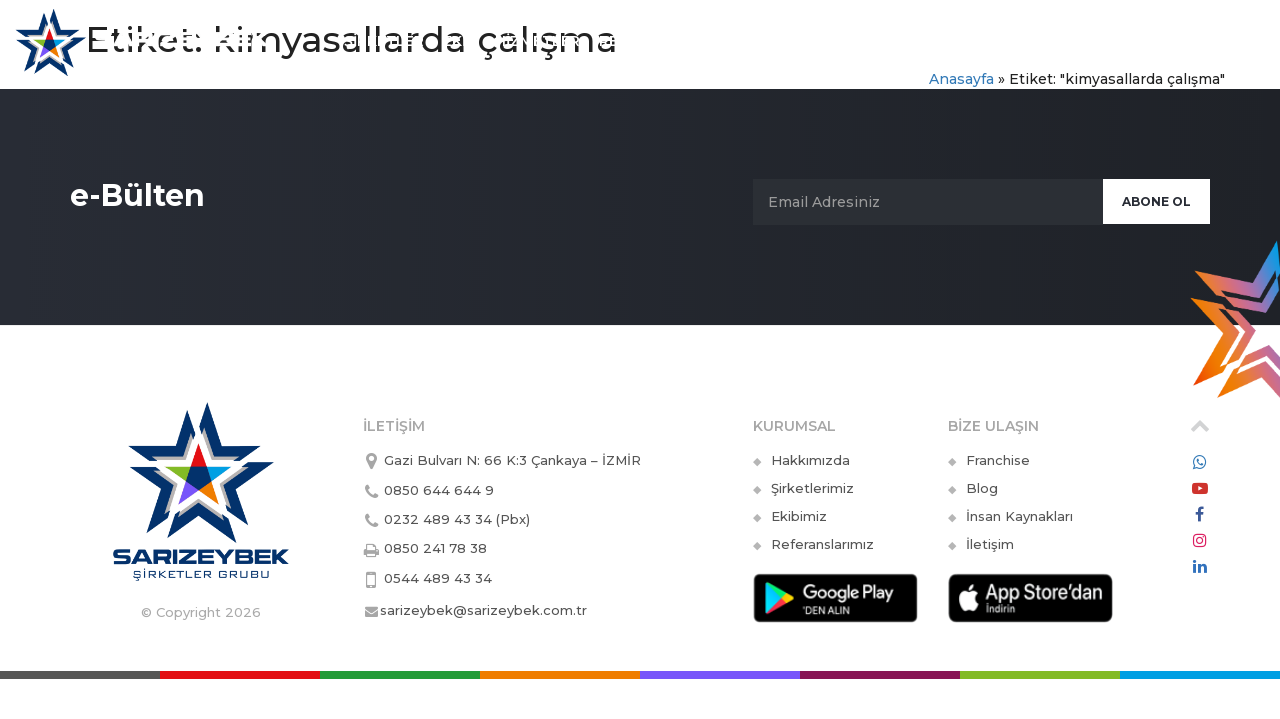

--- FILE ---
content_type: text/html; charset=UTF-8
request_url: https://www.sarizeybek.com.tr/ozel-egitim/kimyasallarda-calisma/
body_size: 11047
content:
<!DOCTYPE html>
<html lang=tr>
<head>
<meta charset=UTF-8>
<title>kimyasallarda çalışma | SARIZEYBEK Şirketler Grubu</title>
<meta name=description content="Kimyasallarla Çalışmalarda İş Sağlığı ve Güvenliği Eğitimi."/>
<meta name=robots content="index, follow, noodp"/>
<link rel=canonical href="https://www.sarizeybek.com.tr/ozel-egitim/kimyasallarda-calisma/"/>
<link rel=profile href="https://gmpg.org/xfn/11">
<meta http-equiv=X-UA-Compatible content="IE=edge; chrome=1"/>
<meta name=viewport content="width=device-width, initial-scale=1"/>
<meta name=theme-color content="#03326c">
<meta name=msapplication-TileColor content="#03326c">
<meta name=msapplication-TileImage content="https://www.sarizeybek.com.tr/wp-content/themes/hosteva/assets/img/favicon/ms-icon-144x144.png">
<link rel=alternate type="application/rss+xml" title="SARIZEYBEK Şirketler Grubu &raquo; akışı" href="https://www.sarizeybek.com.tr/feed/"/>
<link rel=alternate type="application/rss+xml" title="SARIZEYBEK Şirketler Grubu &raquo; yorum akışı" href="https://www.sarizeybek.com.tr/comments/feed/"/>
<link rel=alternate type="application/rss+xml" title="SARIZEYBEK Şirketler Grubu &raquo; kimyasallarda çalışma etiket akışı" href="https://www.sarizeybek.com.tr/ozel-egitim/kimyasallarda-calisma/feed/"/>
<style id=wp-img-auto-sizes-contain-inline-css>img:is([sizes=auto i],[sizes^="auto," i]){contain-intrinsic-size:3000px 1500px}</style>
<style id=wp-block-library-inline-css>:root{--wp-block-synced-color:#7a00df;--wp-block-synced-color--rgb:122,0,223;--wp-bound-block-color:var(--wp-block-synced-color);--wp-editor-canvas-background:#ddd;--wp-admin-theme-color:#007cba;--wp-admin-theme-color--rgb:0,124,186;--wp-admin-theme-color-darker-10:#006ba1;--wp-admin-theme-color-darker-10--rgb:0,107,160.5;--wp-admin-theme-color-darker-20:#005a87;--wp-admin-theme-color-darker-20--rgb:0,90,135;--wp-admin-border-width-focus:2px}@media (min-resolution:192dpi){:root{--wp-admin-border-width-focus:1.5px}}.wp-element-button{cursor:pointer}:root .has-very-light-gray-background-color{background-color:#eee}:root .has-very-dark-gray-background-color{background-color:#313131}:root .has-very-light-gray-color{color:#eee}:root .has-very-dark-gray-color{color:#313131}:root .has-vivid-green-cyan-to-vivid-cyan-blue-gradient-background{background:linear-gradient(135deg,#00d084,#0693e3)}:root .has-purple-crush-gradient-background{background:linear-gradient(135deg,#34e2e4,#4721fb 50%,#ab1dfe)}:root .has-hazy-dawn-gradient-background{background:linear-gradient(135deg,#faaca8,#dad0ec)}:root .has-subdued-olive-gradient-background{background:linear-gradient(135deg,#fafae1,#67a671)}:root .has-atomic-cream-gradient-background{background:linear-gradient(135deg,#fdd79a,#004a59)}:root .has-nightshade-gradient-background{background:linear-gradient(135deg,#330968,#31cdcf)}:root .has-midnight-gradient-background{background:linear-gradient(135deg,#020381,#2874fc)}:root{--wp--preset--font-size--normal:16px;--wp--preset--font-size--huge:42px}.has-regular-font-size{font-size:1em}.has-larger-font-size{font-size:2.625em}.has-normal-font-size{font-size:var(--wp--preset--font-size--normal)}.has-huge-font-size{font-size:var(--wp--preset--font-size--huge)}.has-text-align-center{text-align:center}.has-text-align-left{text-align:left}.has-text-align-right{text-align:right}.has-fit-text{white-space:nowrap!important}#end-resizable-editor-section{display:none}.aligncenter{clear:both}.items-justified-left{justify-content:flex-start}.items-justified-center{justify-content:center}.items-justified-right{justify-content:flex-end}.items-justified-space-between{justify-content:space-between}.screen-reader-text{border:0;clip-path:inset(50%);height:1px;margin:-1px;overflow:hidden;padding:0;position:absolute;width:1px;word-wrap:normal!important}.screen-reader-text:focus{background-color:#ddd;clip-path:none;color:#444;display:block;font-size:1em;height:auto;left:5px;line-height:normal;padding:15px 23px 14px;text-decoration:none;top:5px;width:auto;z-index:100000}html :where(.has-border-color){border-style:solid}html :where([style*=border-top-color]){border-top-style:solid}html :where([style*=border-right-color]){border-right-style:solid}html :where([style*=border-bottom-color]){border-bottom-style:solid}html :where([style*=border-left-color]){border-left-style:solid}html :where([style*=border-width]){border-style:solid}html :where([style*=border-top-width]){border-top-style:solid}html :where([style*=border-right-width]){border-right-style:solid}html :where([style*=border-bottom-width]){border-bottom-style:solid}html :where([style*=border-left-width]){border-left-style:solid}html :where(img[class*=wp-image-]){height:auto;max-width:100%}:where(figure){margin:0 0 1em}html :where(.is-position-sticky){--wp-admin--admin-bar--position-offset:var(--wp-admin--admin-bar--height,0px)}@media screen and (max-width:600px){html :where(.is-position-sticky){--wp-admin--admin-bar--position-offset:0px}}</style><style id=global-styles-inline-css>:root{--wp--preset--aspect-ratio--square:1;--wp--preset--aspect-ratio--4-3:4/3;--wp--preset--aspect-ratio--3-4:3/4;--wp--preset--aspect-ratio--3-2:3/2;--wp--preset--aspect-ratio--2-3:2/3;--wp--preset--aspect-ratio--16-9:16/9;--wp--preset--aspect-ratio--9-16:9/16;--wp--preset--color--black:#000000;--wp--preset--color--cyan-bluish-gray:#abb8c3;--wp--preset--color--white:#ffffff;--wp--preset--color--pale-pink:#f78da7;--wp--preset--color--vivid-red:#cf2e2e;--wp--preset--color--luminous-vivid-orange:#ff6900;--wp--preset--color--luminous-vivid-amber:#fcb900;--wp--preset--color--light-green-cyan:#7bdcb5;--wp--preset--color--vivid-green-cyan:#00d084;--wp--preset--color--pale-cyan-blue:#8ed1fc;--wp--preset--color--vivid-cyan-blue:#0693e3;--wp--preset--color--vivid-purple:#9b51e0;--wp--preset--gradient--vivid-cyan-blue-to-vivid-purple:linear-gradient(135deg,rgb(6,147,227) 0%,rgb(155,81,224) 100%);--wp--preset--gradient--light-green-cyan-to-vivid-green-cyan:linear-gradient(135deg,rgb(122,220,180) 0%,rgb(0,208,130) 100%);--wp--preset--gradient--luminous-vivid-amber-to-luminous-vivid-orange:linear-gradient(135deg,rgb(252,185,0) 0%,rgb(255,105,0) 100%);--wp--preset--gradient--luminous-vivid-orange-to-vivid-red:linear-gradient(135deg,rgb(255,105,0) 0%,rgb(207,46,46) 100%);--wp--preset--gradient--very-light-gray-to-cyan-bluish-gray:linear-gradient(135deg,rgb(238,238,238) 0%,rgb(169,184,195) 100%);--wp--preset--gradient--cool-to-warm-spectrum:linear-gradient(135deg,rgb(74,234,220) 0%,rgb(151,120,209) 20%,rgb(207,42,186) 40%,rgb(238,44,130) 60%,rgb(251,105,98) 80%,rgb(254,248,76) 100%);--wp--preset--gradient--blush-light-purple:linear-gradient(135deg,rgb(255,206,236) 0%,rgb(152,150,240) 100%);--wp--preset--gradient--blush-bordeaux:linear-gradient(135deg,rgb(254,205,165) 0%,rgb(254,45,45) 50%,rgb(107,0,62) 100%);--wp--preset--gradient--luminous-dusk:linear-gradient(135deg,rgb(255,203,112) 0%,rgb(199,81,192) 50%,rgb(65,88,208) 100%);--wp--preset--gradient--pale-ocean:linear-gradient(135deg,rgb(255,245,203) 0%,rgb(182,227,212) 50%,rgb(51,167,181) 100%);--wp--preset--gradient--electric-grass:linear-gradient(135deg,rgb(202,248,128) 0%,rgb(113,206,126) 100%);--wp--preset--gradient--midnight:linear-gradient(135deg,rgb(2,3,129) 0%,rgb(40,116,252) 100%);--wp--preset--font-size--small:13px;--wp--preset--font-size--medium:20px;--wp--preset--font-size--large:36px;--wp--preset--font-size--x-large:42px;--wp--preset--spacing--20:0.44rem;--wp--preset--spacing--30:0.67rem;--wp--preset--spacing--40:1rem;--wp--preset--spacing--50:1.5rem;--wp--preset--spacing--60:2.25rem;--wp--preset--spacing--70:3.38rem;--wp--preset--spacing--80:5.06rem;--wp--preset--shadow--natural:6px 6px 9px rgba(0, 0, 0, 0.2);--wp--preset--shadow--deep:12px 12px 50px rgba(0, 0, 0, 0.4);--wp--preset--shadow--sharp:6px 6px 0px rgba(0, 0, 0, 0.2);--wp--preset--shadow--outlined:6px 6px 0px -3px rgb(255, 255, 255), 6px 6px rgb(0, 0, 0);--wp--preset--shadow--crisp:6px 6px 0px rgb(0, 0, 0);}:where(.is-layout-flex){gap:0.5em;}:where(.is-layout-grid){gap:0.5em;}body .is-layout-flex{display:flex;}.is-layout-flex{flex-wrap:wrap;align-items:center;}.is-layout-flex > :is(*, div){margin:0;}body .is-layout-grid{display:grid;}.is-layout-grid > :is(*, div){margin:0;}:where(.wp-block-columns.is-layout-flex){gap:2em;}:where(.wp-block-columns.is-layout-grid){gap:2em;}:where(.wp-block-post-template.is-layout-flex){gap:1.25em;}:where(.wp-block-post-template.is-layout-grid){gap:1.25em;}.has-black-color{color:var(--wp--preset--color--black) !important;}.has-cyan-bluish-gray-color{color:var(--wp--preset--color--cyan-bluish-gray) !important;}.has-white-color{color:var(--wp--preset--color--white) !important;}.has-pale-pink-color{color:var(--wp--preset--color--pale-pink) !important;}.has-vivid-red-color{color:var(--wp--preset--color--vivid-red) !important;}.has-luminous-vivid-orange-color{color:var(--wp--preset--color--luminous-vivid-orange) !important;}.has-luminous-vivid-amber-color{color:var(--wp--preset--color--luminous-vivid-amber) !important;}.has-light-green-cyan-color{color:var(--wp--preset--color--light-green-cyan) !important;}.has-vivid-green-cyan-color{color:var(--wp--preset--color--vivid-green-cyan) !important;}.has-pale-cyan-blue-color{color:var(--wp--preset--color--pale-cyan-blue) !important;}.has-vivid-cyan-blue-color{color:var(--wp--preset--color--vivid-cyan-blue) !important;}.has-vivid-purple-color{color:var(--wp--preset--color--vivid-purple) !important;}.has-black-background-color{background-color:var(--wp--preset--color--black) !important;}.has-cyan-bluish-gray-background-color{background-color:var(--wp--preset--color--cyan-bluish-gray) !important;}.has-white-background-color{background-color:var(--wp--preset--color--white) !important;}.has-pale-pink-background-color{background-color:var(--wp--preset--color--pale-pink) !important;}.has-vivid-red-background-color{background-color:var(--wp--preset--color--vivid-red) !important;}.has-luminous-vivid-orange-background-color{background-color:var(--wp--preset--color--luminous-vivid-orange) !important;}.has-luminous-vivid-amber-background-color{background-color:var(--wp--preset--color--luminous-vivid-amber) !important;}.has-light-green-cyan-background-color{background-color:var(--wp--preset--color--light-green-cyan) !important;}.has-vivid-green-cyan-background-color{background-color:var(--wp--preset--color--vivid-green-cyan) !important;}.has-pale-cyan-blue-background-color{background-color:var(--wp--preset--color--pale-cyan-blue) !important;}.has-vivid-cyan-blue-background-color{background-color:var(--wp--preset--color--vivid-cyan-blue) !important;}.has-vivid-purple-background-color{background-color:var(--wp--preset--color--vivid-purple) !important;}.has-black-border-color{border-color:var(--wp--preset--color--black) !important;}.has-cyan-bluish-gray-border-color{border-color:var(--wp--preset--color--cyan-bluish-gray) !important;}.has-white-border-color{border-color:var(--wp--preset--color--white) !important;}.has-pale-pink-border-color{border-color:var(--wp--preset--color--pale-pink) !important;}.has-vivid-red-border-color{border-color:var(--wp--preset--color--vivid-red) !important;}.has-luminous-vivid-orange-border-color{border-color:var(--wp--preset--color--luminous-vivid-orange) !important;}.has-luminous-vivid-amber-border-color{border-color:var(--wp--preset--color--luminous-vivid-amber) !important;}.has-light-green-cyan-border-color{border-color:var(--wp--preset--color--light-green-cyan) !important;}.has-vivid-green-cyan-border-color{border-color:var(--wp--preset--color--vivid-green-cyan) !important;}.has-pale-cyan-blue-border-color{border-color:var(--wp--preset--color--pale-cyan-blue) !important;}.has-vivid-cyan-blue-border-color{border-color:var(--wp--preset--color--vivid-cyan-blue) !important;}.has-vivid-purple-border-color{border-color:var(--wp--preset--color--vivid-purple) !important;}.has-vivid-cyan-blue-to-vivid-purple-gradient-background{background:var(--wp--preset--gradient--vivid-cyan-blue-to-vivid-purple) !important;}.has-light-green-cyan-to-vivid-green-cyan-gradient-background{background:var(--wp--preset--gradient--light-green-cyan-to-vivid-green-cyan) !important;}.has-luminous-vivid-amber-to-luminous-vivid-orange-gradient-background{background:var(--wp--preset--gradient--luminous-vivid-amber-to-luminous-vivid-orange) !important;}.has-luminous-vivid-orange-to-vivid-red-gradient-background{background:var(--wp--preset--gradient--luminous-vivid-orange-to-vivid-red) !important;}.has-very-light-gray-to-cyan-bluish-gray-gradient-background{background:var(--wp--preset--gradient--very-light-gray-to-cyan-bluish-gray) !important;}.has-cool-to-warm-spectrum-gradient-background{background:var(--wp--preset--gradient--cool-to-warm-spectrum) !important;}.has-blush-light-purple-gradient-background{background:var(--wp--preset--gradient--blush-light-purple) !important;}.has-blush-bordeaux-gradient-background{background:var(--wp--preset--gradient--blush-bordeaux) !important;}.has-luminous-dusk-gradient-background{background:var(--wp--preset--gradient--luminous-dusk) !important;}.has-pale-ocean-gradient-background{background:var(--wp--preset--gradient--pale-ocean) !important;}.has-electric-grass-gradient-background{background:var(--wp--preset--gradient--electric-grass) !important;}.has-midnight-gradient-background{background:var(--wp--preset--gradient--midnight) !important;}.has-small-font-size{font-size:var(--wp--preset--font-size--small) !important;}.has-medium-font-size{font-size:var(--wp--preset--font-size--medium) !important;}.has-large-font-size{font-size:var(--wp--preset--font-size--large) !important;}.has-x-large-font-size{font-size:var(--wp--preset--font-size--x-large) !important;}</style>
<style id=classic-theme-styles-inline-css>.wp-block-button__link{color:#fff;background-color:#32373c;border-radius:9999px;box-shadow:none;text-decoration:none;padding:calc(.667em + 2px) calc(1.333em + 2px);font-size:1.125em}.wp-block-file__button{background:#32373c;color:#fff;text-decoration:none}</style>
<style>.wpcf7 .screen-reader-response{position:absolute;overflow:hidden;clip:rect(1px, 1px, 1px, 1px);clip-path:inset(50%);height:1px;width:1px;margin:-1px;padding:0;border:0;word-wrap:normal !important;}
.wpcf7 .hidden-fields-container{display:none;}
.wpcf7 form .wpcf7-response-output{margin:2em 0.5em 1em;padding:0.2em 1em;border:2px solid #00a0d2;}
.wpcf7 form.init .wpcf7-response-output, .wpcf7 form.resetting .wpcf7-response-output, .wpcf7 form.submitting .wpcf7-response-output{display:none;}
.wpcf7 form.sent .wpcf7-response-output{border-color:#46b450;}
.wpcf7 form.failed .wpcf7-response-output, .wpcf7 form.aborted .wpcf7-response-output{border-color:#dc3232;}
.wpcf7 form.spam .wpcf7-response-output{border-color:#f56e28;}
.wpcf7 form.invalid .wpcf7-response-output, .wpcf7 form.unaccepted .wpcf7-response-output, .wpcf7 form.payment-required .wpcf7-response-output{border-color:#ffb900;}
.wpcf7-form-control-wrap{position:relative;}
.wpcf7-not-valid-tip{color:#dc3232;font-size:1em;font-weight:normal;display:block;}
.use-floating-validation-tip .wpcf7-not-valid-tip{position:relative;top:-2ex;left:1em;z-index:100;border:1px solid #dc3232;background:#fff;padding:.2em .8em;width:24em;}
.wpcf7-list-item{display:inline-block;margin:0 0 0 1em;}
.wpcf7-list-item-label::before, .wpcf7-list-item-label::after{content:" ";}
.wpcf7-spinner{visibility:hidden;display:inline-block;background-color:#23282d;opacity:0.75;width:24px;height:24px;border:none;border-radius:100%;padding:0;margin:0 24px;position:relative;}
form.submitting .wpcf7-spinner{visibility:visible;}
.wpcf7-spinner::before{content:'';position:absolute;background-color:#fbfbfc;top:4px;left:4px;width:6px;height:6px;border:none;border-radius:100%;transform-origin:8px 8px;animation-name:spin;animation-duration:1000ms;animation-timing-function:linear;animation-iteration-count:infinite;}
@media (prefers-reduced-motion: reduce) {
.wpcf7-spinner::before{animation-name:blink;animation-duration:2000ms;}
}
@keyframes spin {
from{transform:rotate(0deg);}
to{transform:rotate(360deg);}
}
@keyframes blink {
from{opacity:0;}
50%{opacity:1;}
to{opacity:0;}
}
.wpcf7 [inert]{opacity:0.5;}
.wpcf7 input[type="file"]{cursor:pointer;}
.wpcf7 input[type="file"]:disabled{cursor:default;}
.wpcf7 .wpcf7-submit:disabled{cursor:not-allowed;}
.wpcf7 input[type="url"],
.wpcf7 input[type="email"],
.wpcf7 input[type="tel"]{direction:ltr;}
.wpcf7-reflection > output{display:list-item;list-style:none;}
.wpcf7-reflection > output[hidden]{display:none;}#toc_container li,#toc_container ul{margin:0;padding:0}#toc_container.no_bullets li,#toc_container.no_bullets ul,#toc_container.no_bullets ul li,.toc_widget_list.no_bullets,.toc_widget_list.no_bullets li{background:0 0;list-style-type:none;list-style:none}#toc_container.have_bullets li{padding-left:12px}#toc_container ul ul{margin-left:1.5em}#toc_container{background:#f9f9f9;border:1px solid #aaa;padding:10px;margin-bottom:1em;width:auto;display:table;font-size:95%}#toc_container.toc_light_blue{background:#edf6ff}#toc_container.toc_white{background:#fff}#toc_container.toc_black{background:#000}#toc_container.toc_transparent{background:none transparent}#toc_container p.toc_title{text-align:center;font-weight:700;margin:0;padding:0}#toc_container.toc_black p.toc_title{color:#aaa}#toc_container span.toc_toggle{font-weight:400;font-size:90%}#toc_container p.toc_title+ul.toc_list{margin-top:1em}.toc_wrap_left{float:left;margin-right:10px}.toc_wrap_right{float:right;margin-left:10px}#toc_container a{text-decoration:none;text-shadow:none}#toc_container a:hover{text-decoration:underline}.toc_sitemap_posts_letter{font-size:1.5em;font-style:italic}</style>
<style id=toc-screen-inline-css>div#toc_container{background:#e9eaf1;border:1px solid #e9eaf1;width:100%;}div#toc_container ul li{font-size:100%;}div#toc_container p.toc_title{color:#03326c;}div#toc_container p.toc_title a,div#toc_container ul.toc_list a{color:#03326c;}div#toc_container p.toc_title a:hover,div#toc_container ul.toc_list a:hover{color:#0000EE;}div#toc_container p.toc_title a:hover,div#toc_container ul.toc_list a:hover{color:#0000EE;}div#toc_container p.toc_title a:visited,div#toc_container ul.toc_list a:visited{color:#6d4b8d;}</style>
<link rel="https://api.w.org/" href="https://www.sarizeybek.com.tr/wp-json/"/><link rel=alternate title=JSON type="application/json" href="https://www.sarizeybek.com.tr/wp-json/wp/v2/tags/105"/><link rel=EditURI type="application/rsd+xml" title=RSD href="https://www.sarizeybek.com.tr/xmlrpc.php?rsd"/>
<script type="application/ld+json" class=saswp-schema-markup-output>[{"@context":"https:\/\/schema.org\/","@graph":[{"@context":"https:\/\/schema.org\/","@type":"SiteNavigationElement","@id":"https:\/\/www.sarizeybek.com.tr\/#sirketler","name":"\u015e\u0130RKETLER","url":"https:\/\/www.sarizeybek.com.tr\/sirketlerimiz\/"},{"@context":"https:\/\/schema.org\/","@type":"SiteNavigationElement","@id":"https:\/\/www.sarizeybek.com.tr\/#ekip","name":"EK\u0130P","url":"https:\/\/www.sarizeybek.com.tr\/ekibimiz\/"},{"@context":"https:\/\/schema.org\/","@type":"SiteNavigationElement","@id":"https:\/\/www.sarizeybek.com.tr\/#hizmetler","name":"H\u0130ZMETLER","url":"https:\/\/www.sarizeybek.com.tr\/"},{"@context":"https:\/\/schema.org\/","@type":"SiteNavigationElement","@id":"https:\/\/www.sarizeybek.com.tr\/#osgb-hizmetleri","name":"OSGB Hizmetleri","url":"https:\/\/www.sarizeybek.com.tr\/osgb-hizmetleri\/"},{"@context":"https:\/\/schema.org\/","@type":"SiteNavigationElement","@id":"https:\/\/www.sarizeybek.com.tr\/#cevre-hizmetleri","name":"\u00c7EVRE Hizmetleri","url":"https:\/\/www.sarizeybek.com.tr\/cevre-hizmetleri\/"},{"@context":"https:\/\/schema.org\/","@type":"SiteNavigationElement","@id":"https:\/\/www.sarizeybek.com.tr\/#tmgdk-hizmetleri","name":"TMGDK Hizmetleri","url":"https:\/\/www.sarizeybek.com.tr\/tmgdk-hizmetleri\/"},{"@context":"https:\/\/schema.org\/","@type":"SiteNavigationElement","@id":"https:\/\/www.sarizeybek.com.tr\/#ilk-yardim-egitimleri","name":"\u0130lk Yard\u0131m E\u011fitimleri","url":"https:\/\/www.sarizeybek.com.tr\/ilk-yardim-egitimleri\/"},{"@context":"https:\/\/schema.org\/","@type":"SiteNavigationElement","@id":"https:\/\/www.sarizeybek.com.tr\/#is-guvenligi-egitimleri","name":"\u0130\u015f G\u00fcvenli\u011fi E\u011fitimleri","url":"https:\/\/www.sarizeybek.com.tr\/is-guvenligi-egitimleri\/"},{"@context":"https:\/\/schema.org\/","@type":"SiteNavigationElement","@id":"https:\/\/www.sarizeybek.com.tr\/#mesleki-yeterlilik-egitimleri","name":"Mesleki Yeterlilik E\u011fitimleri","url":"https:\/\/www.sarizeybek.com.tr\/mesleki-yeterlilik-egitimleri\/"},{"@context":"https:\/\/schema.org\/","@type":"SiteNavigationElement","@id":"https:\/\/www.sarizeybek.com.tr\/#yangin-acil-durum-egitimleri","name":"Yang\u0131n & Acil Durum E\u011fitimleri","url":"https:\/\/www.sarizeybek.com.tr\/yangin-egitimleri\/"},{"@context":"https:\/\/schema.org\/","@type":"SiteNavigationElement","@id":"https:\/\/www.sarizeybek.com.tr\/#ozel-guvenlik-egitimleri","name":"\u00d6zel G\u00fcvenlik E\u011fitimleri","url":"https:\/\/www.sarizeybek.com.tr\/ozel-guvenlik-egitimi\/"},{"@context":"https:\/\/schema.org\/","@type":"SiteNavigationElement","@id":"https:\/\/www.sarizeybek.com.tr\/#tasarim-produksiyon","name":"Tasar\u0131m &#038; Prod\u00fcksiyon","url":"https:\/\/www.sarizeybek.com.tr\/tasarim-produksiyon-hizmetleri\/"},{"@context":"https:\/\/schema.org\/","@type":"SiteNavigationElement","@id":"https:\/\/www.sarizeybek.com.tr\/#referanslar","name":"REFERANSLAR","url":"https:\/\/www.sarizeybek.com.tr\/referanslarimiz\/"},{"@context":"https:\/\/schema.org\/","@type":"SiteNavigationElement","@id":"https:\/\/www.sarizeybek.com.tr\/#franchise","name":"FRANCHISE","url":"https:\/\/www.sarizeybek.com.tr\/franchise\/"},{"@context":"https:\/\/schema.org\/","@type":"SiteNavigationElement","@id":"https:\/\/www.sarizeybek.com.tr\/#blog","name":"BLOG","url":"https:\/\/www.sarizeybek.com.tr\/blog\/"},{"@context":"https:\/\/schema.org\/","@type":"SiteNavigationElement","@id":"https:\/\/www.sarizeybek.com.tr\/#ik","name":"\u0130K","url":"https:\/\/www.sarizeybek.com.tr\/insan-kaynaklari\/"},{"@context":"https:\/\/schema.org\/","@type":"SiteNavigationElement","@id":"https:\/\/www.sarizeybek.com.tr\/#iletisim","name":"\u0130LET\u0130\u015e\u0130M","url":"https:\/\/www.sarizeybek.com.tr\/iletisim\/"}]},
{"@context":"https:\/\/schema.org\/","@type":"BreadcrumbList","@id":"https:\/\/www.sarizeybek.com.tr\/ozel-egitim\/kimyasallarda-calisma\/#breadcrumb","itemListElement":[{"@type":"ListItem","position":1,"item":{"@id":"https:\/\/www.sarizeybek.com.tr","name":"SARIZEYBEK \u015eirketler Grubu"}},{"@type":"ListItem","position":2,"item":{"@id":"https:\/\/www.sarizeybek.com.tr\/ozel-egitim\/kimyasallarda-calisma\/","name":"kimyasallarda \u00e7al\u0131\u015fma"}}]}]</script>
<link rel=icon href="https://www.sarizeybek.com.tr/wp-content/uploads/2019/06/sarizeybek-logo-150x150.png" sizes=32x32 />
<link rel=icon href="https://www.sarizeybek.com.tr/wp-content/uploads/2019/06/sarizeybek-logo-300x300.png" sizes=192x192 />
<link rel=apple-touch-icon href="https://www.sarizeybek.com.tr/wp-content/uploads/2019/06/sarizeybek-logo-300x300.png"/>
<meta name=msapplication-TileImage content="https://www.sarizeybek.com.tr/wp-content/uploads/2019/06/sarizeybek-logo-300x300.png"/>
<link rel=stylesheet type="text/css" href="//www.sarizeybek.com.tr/wp-content/cache/wpfc-minified/lmovujy8/bwosk.css" media=all />
<script>(function (w, d, s, l, i){
w[l]=w[l]||[]; w[l].push({
'gtm.start':
new Date().getTime(), event: 'gtm.js'
});var f=d.getElementsByTagName(s)[0],
j=d.createElement(s), dl=l!='dataLayer' ? '&l=' + l:''; j.async=true; j.src =
'https://www.googletagmanager.com/gtm.js?id=' + i + dl; f.parentNode.insertBefore(j, f);
})(window, document, 'script', 'dataLayer', 'GTM-NJMVH53');</script>
<script data-wpfc-render=false>var Wpfcll={s:[],osl:0,scroll:false,i:function(){Wpfcll.ss();window.addEventListener('load',function(){let observer=new MutationObserver(mutationRecords=>{Wpfcll.osl=Wpfcll.s.length;Wpfcll.ss();if(Wpfcll.s.length > Wpfcll.osl){Wpfcll.ls(false);}});observer.observe(document.getElementsByTagName("html")[0],{childList:true,attributes:true,subtree:true,attributeFilter:["src"],attributeOldValue:false,characterDataOldValue:false});Wpfcll.ls(true);});window.addEventListener('scroll',function(){Wpfcll.scroll=true;Wpfcll.ls(false);});window.addEventListener('resize',function(){Wpfcll.scroll=true;Wpfcll.ls(false);});window.addEventListener('click',function(){Wpfcll.scroll=true;Wpfcll.ls(false);});},c:function(e,pageload){var w=document.documentElement.clientHeight || body.clientHeight;var n=0;if(pageload){n=0;}else{n=(w > 800) ? 800:200;n=Wpfcll.scroll ? 800:n;}var er=e.getBoundingClientRect();var t=0;var p=e.parentNode ? e.parentNode:false;if(typeof p.getBoundingClientRect=="undefined"){var pr=false;}else{var pr=p.getBoundingClientRect();}if(er.x==0 && er.y==0){for(var i=0;i < 10;i++){if(p){if(pr.x==0 && pr.y==0){if(p.parentNode){p=p.parentNode;}if(typeof p.getBoundingClientRect=="undefined"){pr=false;}else{pr=p.getBoundingClientRect();}}else{t=pr.top;break;}}};}else{t=er.top;}if(w - t+n > 0){return true;}return false;},r:function(e,pageload){var s=this;var oc,ot;try{oc=e.getAttribute("data-wpfc-original-src");ot=e.getAttribute("data-wpfc-original-srcset");originalsizes=e.getAttribute("data-wpfc-original-sizes");if(s.c(e,pageload)){if(oc || ot){if(e.tagName=="DIV" || e.tagName=="A" || e.tagName=="SPAN"){e.style.backgroundImage="url("+oc+")";e.removeAttribute("data-wpfc-original-src");e.removeAttribute("data-wpfc-original-srcset");e.removeAttribute("onload");}else{if(oc){e.setAttribute('src',oc);}if(ot){e.setAttribute('srcset',ot);}if(originalsizes){e.setAttribute('sizes',originalsizes);}if(e.getAttribute("alt") && e.getAttribute("alt")=="blank"){e.removeAttribute("alt");}e.removeAttribute("data-wpfc-original-src");e.removeAttribute("data-wpfc-original-srcset");e.removeAttribute("data-wpfc-original-sizes");e.removeAttribute("onload");if(e.tagName=="IFRAME"){var y="https://www.youtube.com/embed/";if(navigator.userAgent.match(/\sEdge?\/\d/i)){e.setAttribute('src',e.getAttribute("src").replace(/.+\/templates\/youtube\.html\#/,y));}e.onload=function(){if(typeof window.jQuery !="undefined"){if(jQuery.fn.fitVids){jQuery(e).parent().fitVids({customSelector:"iframe[src]"});}}var s=e.getAttribute("src").match(/templates\/youtube\.html\#(.+)/);if(s){try{var i=e.contentDocument || e.contentWindow;if(i.location.href=="about:blank"){e.setAttribute('src',y+s[1]);}}catch(err){e.setAttribute('src',y+s[1]);}}}}}}else{if(e.tagName=="NOSCRIPT"){if(typeof window.jQuery !="undefined"){if(jQuery(e).attr("data-type")=="wpfc"){e.removeAttribute("data-type");jQuery(e).after(jQuery(e).text());}}}}}}catch(error){console.log(error);console.log("==>",e);}},ss:function(){var i=Array.prototype.slice.call(document.getElementsByTagName("img"));var f=Array.prototype.slice.call(document.getElementsByTagName("iframe"));var d=Array.prototype.slice.call(document.getElementsByTagName("div"));var a=Array.prototype.slice.call(document.getElementsByTagName("a"));var s=Array.prototype.slice.call(document.getElementsByTagName("span"));var n=Array.prototype.slice.call(document.getElementsByTagName("noscript"));this.s=i.concat(f).concat(d).concat(a).concat(s).concat(n);},ls:function(pageload){var s=this;[].forEach.call(s.s,function(e,index){s.r(e,pageload);});}};document.addEventListener('DOMContentLoaded',function(){wpfci();});function wpfci(){Wpfcll.i();}</script>
</head>
<body class="archive tag tag-kimyasallarda-calisma tag-105 wp-theme-hosteva load"><noscript><meta HTTP-EQUIV="refresh" content="0;url='http://www.sarizeybek.com.tr/ozel-egitim/kimyasallarda-calisma/?PageSpeed=noscript'" /><style><!--table,div,span,font,p{display:none} --></style><div style="display:block">Please click <a href="http://www.sarizeybek.com.tr/ozel-egitim/kimyasallarda-calisma/?PageSpeed=noscript">here</a> if you are not redirected within a few seconds.</div></noscript>
<noscript><iframe onload="Wpfcll.r(this,true);" data-wpfc-original-src="https://www.googletagmanager.com/ns.html?id=GTM-NJMVH53" height=0 width=0 style="display:none;visibility:hidden"></iframe></noscript>
<header id=header>
<div class=top data-fixed=1>
<div class=renks>
<div class=bir></div><div class=iki></div><div class=uc></div><div class=dort></div><div class=bes></div><div class=alti></div><div class=yedi></div><div class=sekiz></div></div><div class=container-fluid>
<div class=row>
<div class="col-sm-3 left"> <h1 class=logo> <a href="https://www.sarizeybek.com.tr" title="SARIZEYBEK Şirketler Grubu"> <img src="https://www.sarizeybek.com.tr/wp-content/uploads/2019/06/sarizeybek_logo_beyaz-1.png" alt="SARIZEYBEK Şirketler Grubu" class="img-responsive aktif_logo"> <img src="https://www.sarizeybek.com.tr/wp-content/uploads/2019/06/sarizeybek_logo_laci-1.png" alt="SARIZEYBEK Şirketler Grubu" class="img-responsive sabit_logo"> </a> </h1> <button type=button class=navbar-toggle data-toggle=collapse data-target="#menu"> <i class="fa fa-align-right"></i> </button></div><div class="col-lg-6 col-sm-9"> <nav id=menu class=collapse><ul id=menu-anamenu><li id=menu-item-1930 class="menu-item menu-item-type-post_type menu-item-object-page menu-item-1930"><a href="https://www.sarizeybek.com.tr/sirketlerimiz/">ŞİRKETLER</a></li> <li id=menu-item-1934 class="menu-item menu-item-type-post_type menu-item-object-page menu-item-1934"><a href="https://www.sarizeybek.com.tr/ekibimiz/">EKİP</a></li> <li id=menu-item-1936 class="menu-item menu-item-type-custom menu-item-object-custom menu-item-has-children menu-item-1936"><a>HİZMETLER</a> <ul class=sub-menu> <li id=menu-item-1987 class="site7 menu-item menu-item-type-post_type menu-item-object-page menu-item-1987"><a href="https://www.sarizeybek.com.tr/osgb-hizmetleri/">OSGB Hizmetleri</a></li> <li id=menu-item-3879 class="site8 menu-item menu-item-type-post_type menu-item-object-page menu-item-3879"><a href="https://www.sarizeybek.com.tr/cevre-hizmetleri/">ÇEVRE Hizmetleri</a></li> <li id=menu-item-2270 class="site6 menu-item menu-item-type-post_type menu-item-object-page menu-item-2270"><a href="https://www.sarizeybek.com.tr/tmgdk-hizmetleri/">TMGDK Hizmetleri</a></li> <li id=menu-item-1981 class="site2 menu-item menu-item-type-post_type menu-item-object-page menu-item-1981"><a href="https://www.sarizeybek.com.tr/ilk-yardim-egitimleri/">İlk Yardım Eğitimleri</a></li> <li id=menu-item-1982 class="site3 menu-item menu-item-type-post_type menu-item-object-page menu-item-1982"><a href="https://www.sarizeybek.com.tr/is-guvenligi-egitimleri/">İş Güvenliği Eğitimleri</a></li> <li id=menu-item-3921 class="site5 menu-item menu-item-type-post_type menu-item-object-page menu-item-3921"><a href="https://www.sarizeybek.com.tr/mesleki-yeterlilik-egitimleri/">Mesleki Yeterlilik Eğitimleri</a></li> <li id=menu-item-1984 class="site4 menu-item menu-item-type-post_type menu-item-object-page menu-item-1984"><a href="https://www.sarizeybek.com.tr/yangin-egitimleri/">Yangın &#038; Acil Durum Eğitimleri</a></li> <li id=menu-item-1983 class="site1 menu-item menu-item-type-post_type menu-item-object-page menu-item-1983"><a href="https://www.sarizeybek.com.tr/ozel-guvenlik-egitimi/">Özel Güvenlik Eğitimleri</a></li> <li id=menu-item-3922 class="site9 menu-item menu-item-type-post_type menu-item-object-page menu-item-3922"><a href="https://www.sarizeybek.com.tr/tasarim-produksiyon-hizmetleri/">Tasarım &#038; Prodüksiyon</a></li> </ul> </li> <li id=menu-item-4540 class="menu-item menu-item-type-post_type menu-item-object-page menu-item-4540"><a href="https://www.sarizeybek.com.tr/referanslarimiz/">REFERANSLAR</a></li> <li id=menu-item-4512 class="menu-item menu-item-type-post_type menu-item-object-page menu-item-4512"><a href="https://www.sarizeybek.com.tr/franchise/">FRANCHISE</a></li> <li id=menu-item-1932 class="menu-item menu-item-type-post_type menu-item-object-page menu-item-1932"><a href="https://www.sarizeybek.com.tr/blog/">BLOG</a></li> <li id=menu-item-1931 class="menu-item menu-item-type-post_type menu-item-object-page menu-item-1931"><a href="https://www.sarizeybek.com.tr/insan-kaynaklari/">İK</a></li> <li id=menu-item-1935 class="menu-item menu-item-type-post_type menu-item-object-page menu-item-1935"><a href="https://www.sarizeybek.com.tr/iletisim/">İLETİŞİM</a></li> </ul><a href="javascript:;" class=close-menu>x</a></nav></div><div class="col-lg-3 asx visible-lg"> <ul> <li> <a href="https://www.sarizeybek.com.tr/iletisim"><i class="fa fa-map-marker"></i></a> </li> <li> <a href="tel:+90850 644 644 9"><i class="fa fa-phone"></i></a> </li> <li> <a href="/cdn-cgi/l/email-protection#cbb8aab9a2b1aeb2a9aea08bb8aab9a2b1aeb2a9aea0e5a8a4a6e5bfb9"><i class="fa fa-envelope"></i></a> </li> <li class=ayrim><a class=gel><span></span></a></li> <li><a target=_blank href='https://wa.me/905434894334?text=Merhaba bilgi almak istiyorum. Yardımcı olur musunuz?' class='fa fa-whatsapp'></a></li><li><a target=_blank href='https://www.youtube.com/channel/UCxmbJWSojttxskpYR9SneTg' class='fa fa-youtube-play'></a></li><li><a target=_blank href='https://www.facebook.com/SARIZEYBEKegitim/' class='fa fa-facebook'></a></li><li><a target=_blank href='https://www.instagram.com/sarizeybekegitim/' class='fa fa-instagram'></a></li><li><a target=_blank href='https://www.linkedin.com/company/sarizeybek' class='fa fa-linkedin'></a></li> </ul></div></div></div></div></header>	<div class=page_cover>
<div class=container>
<div class="col col-md-12"> <h1> Etiket: <span>kimyasallarda çalışma</span> </h1></div></div></div><div class=breadcrumbs>
<div class=container>
<div class=row>
<div class="span12 text-right">
<div id=crumbs xmlns:v="http://rdf.data-vocabulary.org/#"><span><a rel=v:url property=v:title href="https://www.sarizeybek.com.tr/">Anasayfa</a></span> &raquo; <span class=current>Etiket: "kimyasallarda çalışma"</span></div></div></div></div></div><section id=newsletter>
<div class=container>
<div class=row>
<div class=col-md-2> <h3 class=title>e-Bülten</h3></div><div class=col-md-5>
<div class=description></div></div><div class=col-md-5>
<div class=row>
<div class="wpcf7 no-js" id=wpcf7-f1925-o1 lang=tr-TR dir=ltr data-wpcf7-id=1925>
<div class=screen-reader-response><p role=status aria-live=polite aria-atomic=true></p> <ul></ul></div><form action="/ozel-egitim/kimyasallarda-calisma/#wpcf7-f1925-o1" method=post class="wpcf7-form init" aria-label="Formlar Formu" novalidate=novalidate data-status=init>
<fieldset class=hidden-fields-container><input type=hidden name=_wpcf7 value=1925 /><input type=hidden name=_wpcf7_version value=6.1.4 /><input type=hidden name=_wpcf7_locale value=tr_TR /><input type=hidden name=_wpcf7_unit_tag value=wpcf7-f1925-o1 /><input type=hidden name=_wpcf7_container_post value=0 /><input type=hidden name=_wpcf7_posted_data_hash value=""/>
</fieldset>
<div class="col-xs-9 pr0"> <p><span class=wpcf7-form-control-wrap data-name=your-email><input size=40 maxlength=400 class="wpcf7-form-control wpcf7-email wpcf7-validates-as-required wpcf7-text wpcf7-validates-as-email form-control" aria-required=true aria-invalid=false placeholder="Email Adresiniz" value="" type=email name=your-email /></span> </p></div><div class="col-xs-3 pl0"> <p><input class="wpcf7-form-control wpcf7-submit has-spinner btn btn-fluid" type=submit value="ABONE OL"/> </p></div><p style="display: none !important;" class=akismet-fields-container data-prefix=_wpcf7_ak_><label>&#916;<textarea name=_wpcf7_ak_hp_textarea cols=45 rows=8 maxlength=100></textarea></label><input type=hidden id=ak_js_1 name=_wpcf7_ak_js value=32 /></p><div class=wpcf7-response-output aria-hidden=true></div></form></div></div></div></div></div></section>
<footer id=footer>
<div class=container>
<div class=row>
<div class="col-md-3 col-sm-6">
<div class=copyright> <img src="https://www.sarizeybek.com.tr/wp-content/themes/hosteva/assets/img/logo-footer.png" alt="Sarızeybek" class=img-responsive><span>© Copyright 2026</span></div></div><div class="col-md-4 col-sm-6">
<div class=title>İLETİŞİM</div><ul class=contactlist>
<li class=address><i class="fa fa-map-marker"></i> Gazi Bulvarı N: 66 K:3 Çankaya – İZMİR</li>
<li class=phone><i class="fa fa-phone"></i> <a href="tel:+90850 644 644 9">0850 644 644 9</a></li>
<li class=phone><i class="fa fa-phone"></i> <a href="tel:+90232 489 43 34 (Pbx)">0232 489 43 34 (Pbx)</a></li>
<li class=fax><i class="fa fa-print"></i> <a href="tel:+90850 241 78 38">0850 241 78 38</a></li>
<li class=mobile><i class="fa fa-mobile"></i> <a href="tel:+90544 489 43 34">0544 489 43 34</a></li>
<li class=mail><i class="fa fa-envelope"></i><a href="/cdn-cgi/l/email-protection#5d2e3c2f342738243f38361d2e3c2f342738243f3836733e323073292f"><span class="__cf_email__" data-cfemail="2e5d4f5c47544b574c4b456e5d4f5c47544b574c4b45004d4143005a5c">[email&#160;protected]</span></a></li>
</ul></div><div class="col-md-2 col-sm-6">
<div class=title>KURUMSAL</div><ul id=menu-kurumsal class=list><li id=menu-item-2353 class="menu-item menu-item-type-post_type menu-item-object-page menu-item-2353"><a href="https://www.sarizeybek.com.tr/hakkimizda/">Hakkımızda</a></li>
<li id=menu-item-1937 class="menu-item menu-item-type-post_type menu-item-object-page menu-item-1937"><a href="https://www.sarizeybek.com.tr/sirketlerimiz/">Şirketlerimiz</a></li>
<li id=menu-item-1940 class="menu-item menu-item-type-post_type menu-item-object-page menu-item-1940"><a href="https://www.sarizeybek.com.tr/ekibimiz/">Ekibimiz</a></li>
<li id=menu-item-4579 class="menu-item menu-item-type-post_type menu-item-object-page menu-item-4579"><a href="https://www.sarizeybek.com.tr/referanslarimiz/">Referanslarımız</a></li>
</ul> <div class="sosi andro mobildegizle"> <a href="https://play.google.com/store/apps/details?id=com.sarizeybekmobil.app&hl=tr"><img onload="Wpfcll.r(this,true);" src="https://www.sarizeybek.com.tr/wp-content/plugins/wp-fastest-cache-premium/pro/images/blank.gif" data-wpfc-original-src="https://www.sarizeybek.com.tr/wp-content/uploads/2019/06/googleplay.png" alt=blank></a></div></div><div class="col-md-2 col-sm-5">
<div class=title>BİZE ULAŞIN</div><ul id=menu-bize-ulasin class=list><li id=menu-item-4577 class="menu-item menu-item-type-post_type menu-item-object-page menu-item-4577"><a href="https://www.sarizeybek.com.tr/franchise/">Franchise</a></li>
<li id=menu-item-4578 class="menu-item menu-item-type-post_type menu-item-object-page menu-item-4578"><a href="https://www.sarizeybek.com.tr/blog/">Blog</a></li>
<li id=menu-item-1941 class="menu-item menu-item-type-post_type menu-item-object-page menu-item-1941"><a href="https://www.sarizeybek.com.tr/insan-kaynaklari/">İnsan Kaynakları</a></li>
<li id=menu-item-1944 class="menu-item menu-item-type-post_type menu-item-object-page menu-item-1944"><a href="https://www.sarizeybek.com.tr/iletisim/">İletişim</a></li>
</ul> <div class="sosi appleios"> <a href="#ios"><img onload="Wpfcll.r(this,true);" src="https://www.sarizeybek.com.tr/wp-content/plugins/wp-fastest-cache-premium/pro/images/blank.gif" data-wpfc-original-src="https://www.sarizeybek.com.tr/wp-content/uploads/2019/06/appstore.png" alt=blank></a></div><div class="sosi andro mobildegoster"> <a href="https://play.google.com/store/apps/details?id=com.sarizeybekmobil.app&hl=tr"><img onload="Wpfcll.r(this,true);" src="https://www.sarizeybek.com.tr/wp-content/plugins/wp-fastest-cache-premium/pro/images/blank.gif" data-wpfc-original-src="https://www.sarizeybek.com.tr/wp-content/uploads/2019/06/googleplay.png" alt=blank></a></div></div><div class="col-md-1 col-sm-1">
<div class=text-right>
<a href="javascript:;" class=go-to-top><i class="fa fa-chevron-up"></i></a>
<div class=social> <a target=_blank href='https://wa.me/905434894334?text=Merhaba bilgi almak istiyorum. Yardımcı olur musunuz?' class='fa fa-whatsapp'></a><a target=_blank href='https://www.youtube.com/channel/UCxmbJWSojttxskpYR9SneTg' class='fa fa-youtube-play'></a><a target=_blank href='https://www.facebook.com/SARIZEYBEKegitim/' class='fa fa-facebook'></a><a target=_blank href='https://www.instagram.com/sarizeybekegitim/' class='fa fa-instagram'></a><a target=_blank href='https://www.linkedin.com/company/sarizeybek' class='fa fa-linkedin'></a></div></div></div></div></div><div class=renks>
<div class=bir></div><div class=iki></div><div class=uc></div><div class=dort></div><div class=bes></div><div class=alti></div><div class=yedi></div><div class=sekiz></div></div></footer>
<script data-cfasync="false" src="/cdn-cgi/scripts/5c5dd728/cloudflare-static/email-decode.min.js"></script><script data-wpfc-render=false>(function(){let events=["mousemove", "wheel", "scroll", "touchstart", "touchmove"];let fired=false;events.forEach(function(event){window.addEventListener(event, function(){if(fired===false){fired=true;setTimeout(function(){ (function(d,s){var f=d.getElementsByTagName(s)[0];j=d.createElement(s);j.setAttribute('src', 'https://www.googletagmanager.com/gtag/js?id=UA-8371398-1');f.parentNode.insertBefore(j,f);})(document,'script'); }, 100);}},{once: true});});})();</script>
<script>window.dataLayer=window.dataLayer||[];
function gtag(){ dataLayer.push(arguments); }
gtag('js', new Date());
gtag('config', 'UA-8371398-1');</script>
<script data-wpfc-render=false>(function(){let events=["mousemove", "wheel", "scroll", "touchstart", "touchmove"];let fired=false;events.forEach(function(event){window.addEventListener(event, function(){if(fired===false){fired=true;setTimeout(function(){ (function(d,s){var f=d.getElementsByTagName(s)[0];j=d.createElement(s);j.setAttribute('type', 'text/javascript');j.setAttribute('src', 'https://www.sarizeybek.com.tr/wp-content/plugins/contact-form-7/includes/swv/js/index.js?ver=6.1.4');j.setAttribute('id', 'swv-js');f.parentNode.insertBefore(j,f);})(document,'script'); }, 200);}},{once: true});});})();</script>
<script data-wpfc-render=false>(function(){let events=["mousemove", "wheel", "scroll", "touchstart", "touchmove"];let fired=false;events.forEach(function(event){window.addEventListener(event, function(){if(fired===false){fired=true;setTimeout(function(){ (function(d,s){var f=d.getElementsByTagName(s)[0];j=d.createElement(s);j.setAttribute('type', 'text/javascript');j.setAttribute('src', 'https://www.sarizeybek.com.tr/wp-content/plugins/contact-form-7/includes/js/index.js?ver=6.1.4');j.setAttribute('id', 'contact-form-7-js');f.parentNode.insertBefore(j,f);})(document,'script'); }, 300);}},{once: true});});})();</script>
<noscript id=wpfc-google-fonts><link href="https://fonts.googleapis.com/css?family=Montserrat:100,300,500,600,700,800,900&amp;subset=latin-ext" rel=stylesheet>
</noscript>
<script id=contact-form-7-js-before>var wpcf7={
"api": {
"root": "https:\/\/www.sarizeybek.com.tr\/wp-json\/",
"namespace": "contact-form-7\/v1"
}};
//# sourceURL=contact-form-7-js-before</script>
<script src='//www.sarizeybek.com.tr/wp-content/cache/wpfc-minified/f1ku5b85/bwosk.js.pagespeed.jm.HFWmkyPYRD.js'></script>
<script>document.getElementById("ak_js_1").setAttribute("value",(new Date()).getTime());</script>
<script src='//www.sarizeybek.com.tr/wp-content/cache/wpfc-minified/dvibpt8s/bwosk.js.pagespeed.jm.E-k6LR9Fcs.js'></script>
<script type=speculationrules>{"prefetch":[{"source":"document","where":{"and":[{"href_matches":"/*"},{"not":{"href_matches":["/wp-*.php","/wp-admin/*","/wp-content/uploads/*","/wp-content/*","/wp-content/plugins/*","/wp-content/themes/hosteva/*","/*\\?(.+)"]}},{"not":{"selector_matches":"a[rel~=\"nofollow\"]"}},{"not":{"selector_matches":".no-prefetch, .no-prefetch a"}}]},"eagerness":"conservative"}]}</script>
<script src='//www.sarizeybek.com.tr/wp-content/cache/wpfc-minified/kx9mvu7e/bwosk.js'></script>
<script id=wp-i18n-js-after>wp.i18n.setLocaleData({ 'text direction\u0004ltr': [ 'ltr' ] });
//# sourceURL=wp-i18n-js-after</script>
<script id=contact-form-7-js-translations>(function(domain, translations){
var localeData=translations.locale_data[ domain ]||translations.locale_data.messages;
localeData[""].domain=domain;
wp.i18n.setLocaleData(localeData, domain);
})("contact-form-7", {"translation-revision-date":"2026-01-19 21:19:08+0000","generator":"GlotPress\/4.0.3","domain":"messages","locale_data":{"messages":{"":{"domain":"messages","plural-forms":"nplurals=2; plural=n > 1;","lang":"tr"},"This contact form is placed in the wrong place.":["Bu ileti\u015fim formu yanl\u0131\u015f yere yerle\u015ftirilmi\u015f."],"Error:":["Hata:"]}},"comment":{"reference":"includes\/js\/index.js"}});
//# sourceURL=contact-form-7-js-translations</script>
<script defer src='//www.sarizeybek.com.tr/wp-content/cache/wpfc-minified/mba5yf7g/bwosk.js.pagespeed.jm.gQQzQY3Zij.js'></script>
<script>document.addEventListener('DOMContentLoaded',function(){
window.addEventListener("load", function(event){
jQuery(".cfx_form_main,.wpcf7-form,.wpforms-form,.gform_wrapper form").each(function(){
var form=jQuery(this);
var screen_width=""; var screen_height="";
if(screen_width==""){
if(screen){
screen_width=screen.width;
}else{
screen_width=jQuery(window).width();
}}
if(screen_height==""){
if(screen){
screen_height=screen.height;
}else{
screen_height=jQuery(window).height();
}}
form.append('<input type="hidden" name="vx_width" value="'+screen_width+'">');
form.append('<input type="hidden" name="vx_height" value="'+screen_height+'">');
form.append('<input type="hidden" name="vx_url" value="'+window.location.href+'">');
});
});});</script>
<script>document.addEventListener('DOMContentLoaded',function(){function wpfcgl(){var wgh=document.querySelector('noscript#wpfc-google-fonts').innerText, wgha=wgh.match(/<link[^\>]+>/gi);for(i=0;i<wgha.length;i++){var wrpr=document.createElement('div');wrpr.innerHTML=wgha[i];document.body.appendChild(wrpr.firstChild);}}wpfcgl();});</script>
<script defer src="https://static.cloudflareinsights.com/beacon.min.js/vcd15cbe7772f49c399c6a5babf22c1241717689176015" integrity="sha512-ZpsOmlRQV6y907TI0dKBHq9Md29nnaEIPlkf84rnaERnq6zvWvPUqr2ft8M1aS28oN72PdrCzSjY4U6VaAw1EQ==" data-cf-beacon='{"version":"2024.11.0","token":"5fb0a4488e864a8ab0ef608dc1a527c0","r":1,"server_timing":{"name":{"cfCacheStatus":true,"cfEdge":true,"cfExtPri":true,"cfL4":true,"cfOrigin":true,"cfSpeedBrain":true},"location_startswith":null}}' crossorigin="anonymous"></script>
</body>
</html><!-- WP Fastest Cache file was created in 0.346 seconds, on 22 January 2026 @ 12:44 --><!-- need to refresh to see cached version -->